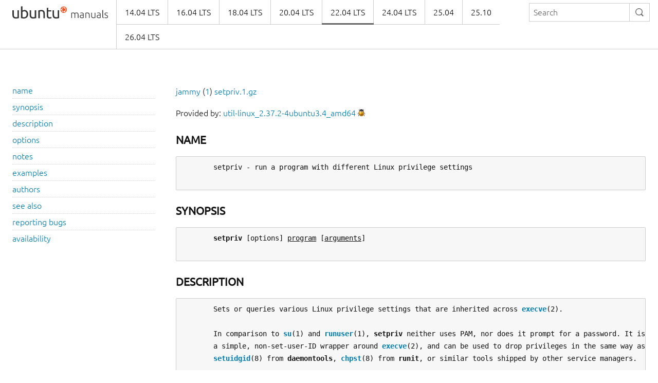

--- FILE ---
content_type: text/html
request_url: https://manpages.ubuntu.com/manpages/jammy/en/man1/setpriv.1.html
body_size: 4942
content:
<!doctype html>
<html lang="en" dir="ltr">
  <head>
    <meta charset="UTF-8" />
    <meta name="author" content="Canonical" />
    <meta name="viewport" content="width=device-width, initial-scale=1" />
    <meta name="theme-color" content="#E95420" />
    <title>Ubuntu Manpage:

       setpriv - run a program with different Linux privilege settings
    </title>
    <link rel="stylesheet" href="https://assets.ubuntu.com/v1/vanilla-framework-version-1.8.1.min.css" />
    <link rel="stylesheet" href="/assets/css/styles.css"/>
    <link rel="icon" type="image/png" href="https://assets.ubuntu.com/v1/16c27f81-COF%2520favicon-16x16.png" sizes="16x16" />
    <link rel="icon" type="image/png" href="https://assets.ubuntu.com/v1/be7e4cc6-COF-favicon-32x32.png" sizes="32x32" />
    <link rel="icon" type="image/png" href="https://assets.ubuntu.com/v1/6ead207a-COF-favicon-48x48.png" sizes="48x48" />
    <link rel="apple-touch-icon" sizes="180x180" href="https://assets.ubuntu.com/v1/f38b9c7e-COF%2520apple-touch-icon.png" />
  </head>
  <body>
    <header id="navigation" class="p-navigation">
      <div class="row">
        <div class="p-navigation__banner">
          <div class="p-navigation__logo">
            <a class="p-navigation__link" href="/">
              <img class="p-navigation__image" src="https://assets.ubuntu.com/v1/a6baefab-ubuntu_manuals_logo.svg" alt="ubuntu manuals logo">
            </a>
          </div>
          <a href="#navigation" class="p-navigation__toggle--open" title="menu">Menu</a>
          <a href="#navigation-closed" class="p-navigation__toggle--close" title="close menu">Close menu</a>
        </div>
        <nav class="p-navigation__nav" role="menubar">
          <form class="p-search-box" method="get" action="/cgi-bin/search.py">
            <input class="p-search-box__input" name="q" placeholder="Search" required="" type="search">
            <button type="reset" class="p-search-box__reset" alt="reset"><i class="p-icon--close"></i></button>
            <button type="submit" class="p-search-box__button" alt="search"><i class="p-icon--search"></i></button>
          </form>
          <span class="u-off-screen">
            <a href="#main-content">Jump to main content</a>
          </span>
          <ul class="p-navigation__links" role="menu" id="navigation-container"></ul>
        </nav>
      </div>
    </header>
    <div id="main-content">
      <section class="p-strip is-bordered">
        <div class="row">
          <div class="col-3 u-hide--small u-hide" id="toc">
          </div>
          <div id="tableWrapper">
            <p id="distroAndSection"></p>

Provided by: <a href='https://launchpad.net/ubuntu/jammy/+package/util-linux'>util-linux_2.37.2-4ubuntu3.4_amd64</a> <a href='https://bugs.launchpad.net/ubuntu/+source/util-linux/+filebug-advanced' title='Report a bug in the content of this documentation'><img src='/assets/img/bug.png' alt='bug' border=0></a><br><br><pre>
</pre><h4><b>NAME</b></h4><pre>
       setpriv - run a program with different Linux privilege settings

</pre><h4><b>SYNOPSIS</b></h4><pre>
       <b>setpriv</b> [options] <u>program</u> [<u>arguments</u>]

</pre><h4><b>DESCRIPTION</b></h4><pre>
       Sets or queries various Linux privilege settings that are inherited across <b><a href="../man2/execve.2.html">execve</a></b>(2).

       In comparison to <b><a href="../man1/su.1.html">su</a></b>(1) and <b><a href="../man1/runuser.1.html">runuser</a></b>(1), <b>setpriv</b> neither uses PAM, nor does it prompt for a password. It is
       a simple, non-set-user-ID wrapper around <b><a href="../man2/execve.2.html">execve</a></b>(2), and can be used to drop privileges in the same way as
       <b><a href="../man8/setuidgid.8.html">setuidgid</a></b>(8) from <b>daemontools</b>, <b><a href="../man8/chpst.8.html">chpst</a></b>(8) from <b>runit</b>, or similar tools shipped by other service managers.

</pre><h4><b>OPTIONS</b></h4><pre>
       <b>--clear-groups</b>
           Clear supplementary groups.

       <b>-d</b>, <b>--dump</b>
           Dump the current privilege state. This option can be specified more than once to show extra, mostly
           useless, information. Incompatible with all other options.

       <b>--groups</b> <u>group</u>...
           Set supplementary groups. The argument is a comma-separated list of GIDs or names.

       <b>--inh-caps</b> (<b>+</b>|<b>-</b>)<u>cap</u>..., <b>--ambient-caps</b> (<b>+</b>|<b>-</b>)<u>cap</u>..., <b>--bounding-set</b> (<b>+</b>|<b>-</b>)<u>cap</u>...
           Set the inheritable capabilities, ambient capabilities or the capability bounding set. See
           <b><a href="../man7/capabilities.7.html">capabilities</a></b>(7). The argument is a comma-separated list of <b>+</b><u>cap</u> and <b>-</b><u>cap</u> entries, which add or remove
           an entry respectively. <u>cap</u> can either be a human-readable name as seen in <b><a href="../man7/capabilities.7.html">capabilities</a></b>(7) without the
           <u>cap</u><b>_</b> prefix or of the format <b>cap_N</b>, where <u>N</u> is the internal capability index used by Linux. <b>+all</b> and
           <b>-all</b> can be used to add or remove all caps.

           The set of capabilities starts out as the current inheritable set for <b>--inh-caps</b>, the current ambient
           set for <b>--ambient-caps</b> and the current bounding set for <b>--bounding-set</b>.

           Note the following restrictions (detailed in <b><a href="../man7/capabilities.7.html">capabilities</a></b>(7)) regarding modifications to these
           capability sets:

           •   A capability can be added to the inheritable set only if it is currently present in the bounding
               set.

           •   A capability can be added to the ambient set only if it is currently present in both the
               permitted and inheritable sets.

           •   Notwithstanding the syntax offered by <b>setpriv</b>, the kernel does not permit capabilities to be
               added to the bounding set.

       If you drop a capability from the bounding set without also dropping it from the inheritable set, you are
       likely to become confused. Do not do that.

       <b>--keep-groups</b>
           Preserve supplementary groups. Only useful in conjunction with <b>--rgid</b>, <b>--egid</b>, or <b>--regid</b>.

       <b>--init-groups</b>
           Initialize supplementary groups using initgroups3. Only useful in conjunction with <b>--ruid</b> or <b>--reuid</b>.

       <b>--list-caps</b>
           List all known capabilities. This option must be specified alone.

       <b>--no-new-privs</b>
           Set the <u>no_new_privs</u> bit. With this bit set, <b><a href="../man2/execve.2.html">execve</a></b>(2) will not grant new privileges. For example,
           the set-user-ID and set-group-ID bits as well as file capabilities will be disabled. (Executing
           binaries with these bits set will still work, but they will not gain privileges. Certain LSMs,
           especially AppArmor, may result in failures to execute certain programs.) This bit is inherited by
           child processes and cannot be unset. See <b><a href="../man2/prctl.2.html">prctl</a></b>(2) and <u>Documentation/prctl/no_new_privs.txt</u> in the
           Linux kernel source.

           The <u>no_new_privs</u> bit is supported since Linux 3.5.

       <b>--rgid</b> <u>gid</u>, <b>--egid</b> <u>gid</u>, <b>--regid</b> <u>gid</u>
           Set the real, effective, or both GIDs. The <u>gid</u> argument can be given as a textual group name.

           For safety, you must specify one of <b>--clear-groups</b>, <b>--groups</b>, <b>--keep-groups</b>, or <b>--init-groups</b> if you
           set any primary <u>gid</u>.

       <b>--ruid</b> <u>uid</u>, <b>--euid</b> <u>uid</u>, <b>--reuid</b> <u>uid</u>
           Set the real, effective, or both UIDs. The <u>uid</u> argument can be given as a textual login name.

           Setting a <u>uid</u> or <u>gid</u> does not change capabilities, although the exec call at the end might change
           capabilities. This means that, if you are root, you probably want to do something like:

           <b>setpriv</b> <b>--reuid=1000</b> <b>--regid=1000</b> <b>--inh-caps=-all</b>

       <b>--securebits</b> (<b>+</b>|<b>-</b>)<u>securebit</u>...
           Set or clear securebits. The argument is a comma-separated list. The valid securebits are <u>noroot</u>,
           <u>noroot_locked</u>, <u>no_setuid_fixup</u>, <u>no_setuid_fixup_locked</u>, and <u>keep_caps_locked</u>. <u>keep_caps</u> is cleared by
           <b><a href="../man2/execve.2.html">execve</a></b>(2) and is therefore not allowed.

       <b>--pdeathsig</b> <b>keep</b>|<b>clear</b>|<b>&lt;signal&gt;</b>
           Keep, clear or set the parent death signal. Some LSMs, most notably SELinux and AppArmor, clear the
           signal when the process' credentials change. Using <b>--pdeathsig</b> <b>keep</b> will restore the parent death
           signal after changing credentials to remedy that situation.

       <b>--selinux-label</b> <u>label</u>
           Request a particular SELinux transition (using a transition on exec, not dyntrans). This will fail
           and cause <b>setpriv</b> to abort if SELinux is not in use, and the transition may be ignored or cause
           <b><a href="../man2/execve.2.html">execve</a></b>(2) to fail at SELinux’s whim. (In particular, this is unlikely to work in conjunction with
           <u>no_new_privs</u>.) This is similar to <b><a href="../man1/runcon.1.html">runcon</a></b>(1).

       <b>--apparmor-profile</b> <u>profile</u>
           Request a particular AppArmor profile (using a transition on exec). This will fail and cause <b>setpriv</b>
           to abort if AppArmor is not in use, and the transition may be ignored or cause <b><a href="../man2/execve.2.html">execve</a></b>(2) to fail at
           AppArmor’s whim.

       <b>--reset-env</b>
           Clears all the environment variables except <b>TERM</b>; initializes the environment variables <b>HOME</b>, <b>SHELL</b>,
           <b>USER</b>, <b>LOGNAME</b> according to the user’s passwd entry; sets <b>PATH</b> to <u><a href="file:/usr/local/bin">/usr/local/bin</a>:<a href="file:/bin">/bin</a>:<a href="file:/usr/bin">/usr/bin</a></u> for a
           regular user and to <u><a href="file:/usr/local/sbin">/usr/local/sbin</a>:<a href="file:/usr/local/bin">/usr/local/bin</a>:<a href="file:/sbin">/sbin</a>:<a href="file:/bin">/bin</a>:<a href="file:/usr/sbin">/usr/sbin</a>:<a href="file:/usr/bin">/usr/bin</a></u> for root.

           The environment variable <b>PATH</b> may be different on systems where <u><a href="file:/bin">/bin</a></u> and <u><a href="file:/sbin">/sbin</a></u> are merged into <u><a href="file:/usr">/usr</a></u>.
           The environment variable <b>SHELL</b> defaults to <b><a href="file:/bin/sh">/bin/sh</a></b> if none is given in the user’s passwd entry.

       <b>-V</b>, <b>--version</b>
           Display version information and exit.

       <b>-h</b>, <b>--help</b>
           Display help text and exit.

</pre><h4><b>NOTES</b></h4><pre>
       If applying any specified option fails, <u>program</u> will not be run and <b>setpriv</b> will return with exit status
       127.

       Be careful with this tool — it may have unexpected security consequences. For example, setting
       <u>no_new_privs</u> and then execing a program that is SELinux-confined (as this tool would do) may prevent the
       SELinux restrictions from taking effect.

</pre><h4><b>EXAMPLES</b></h4><pre>
       If you’re looking for behavior similar to <b><a href="../man1/su.1.html">su</a></b>(1)/<b><a href="../man1/runuser.1.html">runuser</a></b>(1), or <b><a href="../man8/sudo.8.html">sudo</a></b>(8) (without the <b>-g</b> option), try
       something like:

       <b>setpriv</b> <b>--reuid=1000</b> <b>--regid=1000</b> <b>--init-groups</b>

       If you want to mimic daemontools' <b><a href="../man8/setuid.8.html">setuid</a></b>(8), try:

       <b>setpriv</b> <b>--reuid=1000</b> <b>--regid=1000</b> <b>--clear-groups</b>

</pre><h4><b>AUTHORS</b></h4><pre>
       Andy Lutomirski &lt;<a href="mailto:luto@amacapital.net">luto@amacapital.net</a>&gt;

</pre><h4><b>SEE</b> <b>ALSO</b></h4><pre>
       <b><a href="../man1/runuser.1.html">runuser</a></b>(1), <b><a href="../man1/su.1.html">su</a></b>(1), <b><a href="../man2/prctl.2.html">prctl</a></b>(2), <b><a href="../man7/capabilities.7.html">capabilities</a></b>(7)

</pre><h4><b>REPORTING</b> <b>BUGS</b></h4><pre>
       For bug reports, use the issue tracker at https://github.com/karelzak/util-linux/issues.

</pre><h4><b>AVAILABILITY</b></h4><pre>
       The <b>setpriv</b> command is part of the util-linux package which can be downloaded from Linux Kernel Archive
       &lt;https://www.kernel.org/pub/linux/utils/util-linux/&gt;.

util-linux 2.37.2                                  2021-06-02                                         <u><a href="../man1/SETPRIV.1.html">SETPRIV</a></u>(1)
</pre>
</pre>        </div>
      </section>
    </div>
    <footer class="p-strip is-shallow">
      <div class="row">
        <p>Powered by the <a href="https://github.com/canonical/ubuntu-manpages-operator">Ubuntu Manpage Operator</a>, file bugs in <a href="https://github.com/canonical/ubuntu-manpages-operator/issues">GitHub</a></p>
        <p>&copy; 2025 Canonical. Ubuntu and Canonical are registered trademarks of Canonical Ltd.</p>
      </div>
    </footer>
    <script src="/functions.js"></script>
  </body>
</html>

